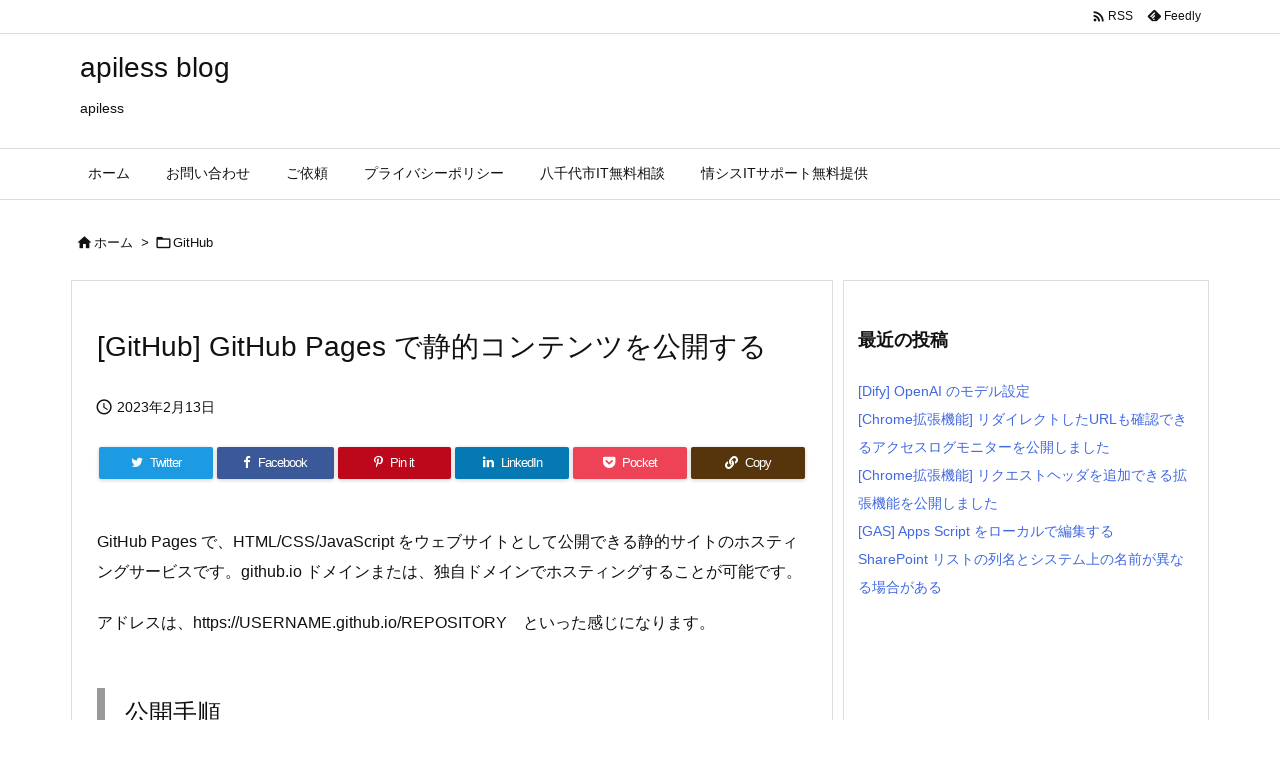

--- FILE ---
content_type: text/html; charset=UTF-8
request_url: https://blog.apiless.com/2023/02/13/github-pages/
body_size: 75069
content:
<!DOCTYPE html>
<html lang="ja" itemscope itemtype="https://schema.org/WebPage">
<head prefix="og: http://ogp.me/ns# article: http://ogp.me/ns/article# fb: http://ogp.me/ns/fb#">
<meta charset="UTF-8" />
<meta http-equiv="X-UA-Compatible" content="IE=edge" />
<meta http-equiv="Content-Security-Policy" content="upgrade-insecure-requests" />
<meta name="viewport" content="width=device-width, initial-scale=1, user-scalable=yes" />
<title>[GitHub] GitHub Pages で静的コンテンツを公開する</title>
<meta name='robots' content='max-image-preview:large' />
<link rel="alternate" title="oEmbed (JSON)" type="application/json+oembed" href="https://blog.apiless.com/wp-json/oembed/1.0/embed?url=https%3A%2F%2Fblog.apiless.com%2F2023%2F02%2F13%2Fgithub-pages%2F" />
<link rel="alternate" title="oEmbed (XML)" type="text/xml+oembed" href="https://blog.apiless.com/wp-json/oembed/1.0/embed?url=https%3A%2F%2Fblog.apiless.com%2F2023%2F02%2F13%2Fgithub-pages%2F&#038;format=xml" />
<link rel='preconnect' href='//fonts.googleapis.com' crossorigin />
<link rel="preload" as="style" type="text/css" href="https://blog.apiless.com/wp-content/themes/luxeritas/style.async.min.css?v=1711185050" />
<link rel="preload" as="font" type="font/woff2" href="https://blog.apiless.com/wp-content/themes/luxeritas/fonts/icomoon/fonts/icomoon.woff2" crossorigin />
<!-- Google Tag Manager -->
<script>(function(w,d,s,l,i){w[l]=w[l]||[];w[l].push({'gtm.start':
new Date().getTime(),event:'gtm.js'});var f=d.getElementsByTagName(s)[0],
j=d.createElement(s),dl=l!='dataLayer'?'&l='+l:'';j.async=true;j.src=
'https://www.googletagmanager.com/gtm.js?id='+i+dl;f.parentNode.insertBefore(j,f);
})(window,document,'script','dataLayer','GTM-N7S2RHL');</script>
<!-- End Google Tag Manager -->
<link rel="canonical" href="https://blog.apiless.com/2023/02/13/github-pages/" />
<link rel='shortlink' href='https://blog.apiless.com/?p=1081' />
<link rel="pingback" href="https://blog.apiless.com/xmlrpc.php" />
<link rel="author" href="https://blog.apiless.com/author/" />
<link rel="alternate" type="application/rss+xml" title="apiless blog RSS Feed" href="https://blog.apiless.com/feed/" />
<link rel="alternate" type="application/atom+xml" title="apiless blog Atom Feed" href="https://blog.apiless.com/feed/atom/" />
<link rel="icon" href="https://blog.apiless.com/wp-content/themes/luxech/images/favicon.ico" />
<link rel="apple-touch-icon-precomposed" href="https://blog.apiless.com/wp-content/themes/luxech/images/apple-touch-icon-precomposed.png" />
<link rel="apple-touch-icon" href="https://blog.apiless.com/wp-content/themes/luxech/images/apple-touch-icon-precomposed.png" />
<meta name="description" content="GitHub Pages で、HTML/CSS/JavaScript をウェブサイトとして公開できる静的サイトのホスティングサービスです。github.io ドメインまたは、独自ドメインでホスティン..." />
<meta name="theme-color" content="#4285f4">
<meta name="format-detection" content="telephone=no">
<meta name="referrer" content="no-referrer-when-downgrade" />
<meta property="og:type" content="article" />
<meta property="og:url" content="https://blog.apiless.com/2023/02/13/github-pages/" />
<meta property="og:title" content="[GitHub] GitHub Pages で静的コンテンツを公開する" />
<meta property="og:description" content="GitHub Pages で、HTML/CSS/JavaScript をウェブサイトとして公開できる静的サイトのホスティングサービスです。github.io ドメインまたは、独自..." />
<meta property="og:image" content="http://wp.apiless.com/wp-content/uploads/2023/02/github-pages-01-1024x587.png" />
<meta property="og:site_name" content="apiless blog" />
<meta property="og:locale" content="ja_JP" />
<meta property="article:section" content="GitHub" />
<meta property="article:published_time" content="2023-02-13T07:00:00Z" />
<meta property="article:modified_time" content="2023-02-11T20:02:38Z" />
<meta name="twitter:card" content="summary" />
<meta name="twitter:domain" content="blog.apiless.com" />
<style id='wp-img-auto-sizes-contain-inline-css'>
img:is([sizes=auto i],[sizes^="auto," i]){contain-intrinsic-size:3000px 1500px}
/*# sourceURL=wp-img-auto-sizes-contain-inline-css */</style>
<style id='wp-block-heading-inline-css' type='text/css'>
h1:where(.wp-block-heading).has-background,h2:where(.wp-block-heading).has-background,h3:where(.wp-block-heading).has-background,h4:where(.wp-block-heading).has-background,h5:where(.wp-block-heading).has-background,h6:where(.wp-block-heading).has-background{padding:1.25em 2.375em}h1.has-text-align-left[style*=writing-mode]:where([style*=vertical-lr]),h1.has-text-align-right[style*=writing-mode]:where([style*=vertical-rl]),h2.has-text-align-left[style*=writing-mode]:where([style*=vertical-lr]),h2.has-text-align-right[style*=writing-mode]:where([style*=vertical-rl]),h3.has-text-align-left[style*=writing-mode]:where([style*=vertical-lr]),h3.has-text-align-right[style*=writing-mode]:where([style*=vertical-rl]),h4.has-text-align-left[style*=writing-mode]:where([style*=vertical-lr]),h4.has-text-align-right[style*=writing-mode]:where([style*=vertical-rl]),h5.has-text-align-left[style*=writing-mode]:where([style*=vertical-lr]),h5.has-text-align-right[style*=writing-mode]:where([style*=vertical-rl]),h6.has-text-align-left[style*=writing-mode]:where([style*=vertical-lr]),h6.has-text-align-right[style*=writing-mode]:where([style*=vertical-rl]){rotate:180deg}
/*# sourceURL=https://blog.apiless.com/wp-includes/blocks/heading/style.min.css */
</style>
<style id='wp-block-image-inline-css' type='text/css'>
.wp-block-image>a,.wp-block-image>figure>a{display:inline-block}.wp-block-image img{box-sizing:border-box;height:auto;max-width:100%;vertical-align:bottom}@media not (prefers-reduced-motion){.wp-block-image img.hide{visibility:hidden}.wp-block-image img.show{animation:show-content-image .4s}}.wp-block-image[style*=border-radius] img,.wp-block-image[style*=border-radius]>a{border-radius:inherit}.wp-block-image.has-custom-border img{box-sizing:border-box}.wp-block-image.aligncenter{text-align:center}.wp-block-image.alignfull>a,.wp-block-image.alignwide>a{width:100%}.wp-block-image.alignfull img,.wp-block-image.alignwide img{height:auto;width:100%}.wp-block-image .aligncenter,.wp-block-image .alignleft,.wp-block-image .alignright,.wp-block-image.aligncenter,.wp-block-image.alignleft,.wp-block-image.alignright{display:table}.wp-block-image .aligncenter>figcaption,.wp-block-image .alignleft>figcaption,.wp-block-image .alignright>figcaption,.wp-block-image.aligncenter>figcaption,.wp-block-image.alignleft>figcaption,.wp-block-image.alignright>figcaption{caption-side:bottom;display:table-caption}.wp-block-image .alignleft{float:left;margin:.5em 1em .5em 0}.wp-block-image .alignright{float:right;margin:.5em 0 .5em 1em}.wp-block-image .aligncenter{margin-left:auto;margin-right:auto}.wp-block-image :where(figcaption){margin-bottom:1em;margin-top:.5em}.wp-block-image.is-style-circle-mask img{border-radius:9999px}@supports ((-webkit-mask-image:none) or (mask-image:none)) or (-webkit-mask-image:none){.wp-block-image.is-style-circle-mask img{border-radius:0;-webkit-mask-image:url('data:image/svg+xml;utf8,<svg viewBox="0 0 100 100" xmlns="http://www.w3.org/2000/svg"><circle cx="50" cy="50" r="50"/></svg>');mask-image:url('data:image/svg+xml;utf8,<svg viewBox="0 0 100 100" xmlns="http://www.w3.org/2000/svg"><circle cx="50" cy="50" r="50"/></svg>');mask-mode:alpha;-webkit-mask-position:center;mask-position:center;-webkit-mask-repeat:no-repeat;mask-repeat:no-repeat;-webkit-mask-size:contain;mask-size:contain}}:root :where(.wp-block-image.is-style-rounded img,.wp-block-image .is-style-rounded img){border-radius:9999px}.wp-block-image figure{margin:0}.wp-lightbox-container{display:flex;flex-direction:column;position:relative}.wp-lightbox-container img{cursor:zoom-in}.wp-lightbox-container img:hover+button{opacity:1}.wp-lightbox-container button{align-items:center;backdrop-filter:blur(16px) saturate(180%);background-color:#5a5a5a40;border:none;border-radius:4px;cursor:zoom-in;display:flex;height:20px;justify-content:center;opacity:0;padding:0;position:absolute;right:16px;text-align:center;top:16px;width:20px;z-index:100}@media not (prefers-reduced-motion){.wp-lightbox-container button{transition:opacity .2s ease}}.wp-lightbox-container button:focus-visible{outline:3px auto #5a5a5a40;outline:3px auto -webkit-focus-ring-color;outline-offset:3px}.wp-lightbox-container button:hover{cursor:pointer;opacity:1}.wp-lightbox-container button:focus{opacity:1}.wp-lightbox-container button:focus,.wp-lightbox-container button:hover,.wp-lightbox-container button:not(:hover):not(:active):not(.has-background){background-color:#5a5a5a40;border:none}.wp-lightbox-overlay{box-sizing:border-box;cursor:zoom-out;height:100vh;left:0;overflow:hidden;position:fixed;top:0;visibility:hidden;width:100%;z-index:100000}.wp-lightbox-overlay .close-button{align-items:center;cursor:pointer;display:flex;justify-content:center;min-height:40px;min-width:40px;padding:0;position:absolute;right:calc(env(safe-area-inset-right) + 16px);top:calc(env(safe-area-inset-top) + 16px);z-index:5000000}.wp-lightbox-overlay .close-button:focus,.wp-lightbox-overlay .close-button:hover,.wp-lightbox-overlay .close-button:not(:hover):not(:active):not(.has-background){background:none;border:none}.wp-lightbox-overlay .lightbox-image-container{height:var(--wp--lightbox-container-height);left:50%;overflow:hidden;position:absolute;top:50%;transform:translate(-50%,-50%);transform-origin:top left;width:var(--wp--lightbox-container-width);z-index:9999999999}.wp-lightbox-overlay .wp-block-image{align-items:center;box-sizing:border-box;display:flex;height:100%;justify-content:center;margin:0;position:relative;transform-origin:0 0;width:100%;z-index:3000000}.wp-lightbox-overlay .wp-block-image img{height:var(--wp--lightbox-image-height);min-height:var(--wp--lightbox-image-height);min-width:var(--wp--lightbox-image-width);width:var(--wp--lightbox-image-width)}.wp-lightbox-overlay .wp-block-image figcaption{display:none}.wp-lightbox-overlay button{background:none;border:none}.wp-lightbox-overlay .scrim{background-color:#fff;height:100%;opacity:.9;position:absolute;width:100%;z-index:2000000}.wp-lightbox-overlay.active{visibility:visible}@media not (prefers-reduced-motion){.wp-lightbox-overlay.active{animation:turn-on-visibility .25s both}.wp-lightbox-overlay.active img{animation:turn-on-visibility .35s both}.wp-lightbox-overlay.show-closing-animation:not(.active){animation:turn-off-visibility .35s both}.wp-lightbox-overlay.show-closing-animation:not(.active) img{animation:turn-off-visibility .25s both}.wp-lightbox-overlay.zoom.active{animation:none;opacity:1;visibility:visible}.wp-lightbox-overlay.zoom.active .lightbox-image-container{animation:lightbox-zoom-in .4s}.wp-lightbox-overlay.zoom.active .lightbox-image-container img{animation:none}.wp-lightbox-overlay.zoom.active .scrim{animation:turn-on-visibility .4s forwards}.wp-lightbox-overlay.zoom.show-closing-animation:not(.active){animation:none}.wp-lightbox-overlay.zoom.show-closing-animation:not(.active) .lightbox-image-container{animation:lightbox-zoom-out .4s}.wp-lightbox-overlay.zoom.show-closing-animation:not(.active) .lightbox-image-container img{animation:none}.wp-lightbox-overlay.zoom.show-closing-animation:not(.active) .scrim{animation:turn-off-visibility .4s forwards}}@keyframes show-content-image{0%{visibility:hidden}99%{visibility:hidden}to{visibility:visible}}@keyframes turn-on-visibility{0%{opacity:0}to{opacity:1}}@keyframes turn-off-visibility{0%{opacity:1;visibility:visible}99%{opacity:0;visibility:visible}to{opacity:0;visibility:hidden}}@keyframes lightbox-zoom-in{0%{transform:translate(calc((-100vw + var(--wp--lightbox-scrollbar-width))/2 + var(--wp--lightbox-initial-left-position)),calc(-50vh + var(--wp--lightbox-initial-top-position))) scale(var(--wp--lightbox-scale))}to{transform:translate(-50%,-50%) scale(1)}}@keyframes lightbox-zoom-out{0%{transform:translate(-50%,-50%) scale(1);visibility:visible}99%{visibility:visible}to{transform:translate(calc((-100vw + var(--wp--lightbox-scrollbar-width))/2 + var(--wp--lightbox-initial-left-position)),calc(-50vh + var(--wp--lightbox-initial-top-position))) scale(var(--wp--lightbox-scale));visibility:hidden}}
/*# sourceURL=https://blog.apiless.com/wp-includes/blocks/image/style.min.css */
</style>
<style id='wp-block-paragraph-inline-css' type='text/css'>
.is-small-text{font-size:.875em}.is-regular-text{font-size:1em}.is-large-text{font-size:2.25em}.is-larger-text{font-size:3em}.has-drop-cap:not(:focus):first-letter{float:left;font-size:8.4em;font-style:normal;font-weight:100;line-height:.68;margin:.05em .1em 0 0;text-transform:uppercase}body.rtl .has-drop-cap:not(:focus):first-letter{float:none;margin-left:.1em}p.has-drop-cap.has-background{overflow:hidden}:root :where(p.has-background){padding:1.25em 2.375em}:where(p.has-text-color:not(.has-link-color)) a{color:inherit}p.has-text-align-left[style*="writing-mode:vertical-lr"],p.has-text-align-right[style*="writing-mode:vertical-rl"]{rotate:180deg}
/*# sourceURL=https://blog.apiless.com/wp-includes/blocks/paragraph/style.min.css */
</style>
<style id='global-styles-inline-css' type='text/css'>
:root{--wp--preset--aspect-ratio--square: 1;--wp--preset--aspect-ratio--4-3: 4/3;--wp--preset--aspect-ratio--3-4: 3/4;--wp--preset--aspect-ratio--3-2: 3/2;--wp--preset--aspect-ratio--2-3: 2/3;--wp--preset--aspect-ratio--16-9: 16/9;--wp--preset--aspect-ratio--9-16: 9/16;--wp--preset--color--black: #000000;--wp--preset--color--cyan-bluish-gray: #abb8c3;--wp--preset--color--white: #ffffff;--wp--preset--color--pale-pink: #f78da7;--wp--preset--color--vivid-red: #cf2e2e;--wp--preset--color--luminous-vivid-orange: #ff6900;--wp--preset--color--luminous-vivid-amber: #fcb900;--wp--preset--color--light-green-cyan: #7bdcb5;--wp--preset--color--vivid-green-cyan: #00d084;--wp--preset--color--pale-cyan-blue: #8ed1fc;--wp--preset--color--vivid-cyan-blue: #0693e3;--wp--preset--color--vivid-purple: #9b51e0;--wp--preset--gradient--vivid-cyan-blue-to-vivid-purple: linear-gradient(135deg,rgb(6,147,227) 0%,rgb(155,81,224) 100%);--wp--preset--gradient--light-green-cyan-to-vivid-green-cyan: linear-gradient(135deg,rgb(122,220,180) 0%,rgb(0,208,130) 100%);--wp--preset--gradient--luminous-vivid-amber-to-luminous-vivid-orange: linear-gradient(135deg,rgb(252,185,0) 0%,rgb(255,105,0) 100%);--wp--preset--gradient--luminous-vivid-orange-to-vivid-red: linear-gradient(135deg,rgb(255,105,0) 0%,rgb(207,46,46) 100%);--wp--preset--gradient--very-light-gray-to-cyan-bluish-gray: linear-gradient(135deg,rgb(238,238,238) 0%,rgb(169,184,195) 100%);--wp--preset--gradient--cool-to-warm-spectrum: linear-gradient(135deg,rgb(74,234,220) 0%,rgb(151,120,209) 20%,rgb(207,42,186) 40%,rgb(238,44,130) 60%,rgb(251,105,98) 80%,rgb(254,248,76) 100%);--wp--preset--gradient--blush-light-purple: linear-gradient(135deg,rgb(255,206,236) 0%,rgb(152,150,240) 100%);--wp--preset--gradient--blush-bordeaux: linear-gradient(135deg,rgb(254,205,165) 0%,rgb(254,45,45) 50%,rgb(107,0,62) 100%);--wp--preset--gradient--luminous-dusk: linear-gradient(135deg,rgb(255,203,112) 0%,rgb(199,81,192) 50%,rgb(65,88,208) 100%);--wp--preset--gradient--pale-ocean: linear-gradient(135deg,rgb(255,245,203) 0%,rgb(182,227,212) 50%,rgb(51,167,181) 100%);--wp--preset--gradient--electric-grass: linear-gradient(135deg,rgb(202,248,128) 0%,rgb(113,206,126) 100%);--wp--preset--gradient--midnight: linear-gradient(135deg,rgb(2,3,129) 0%,rgb(40,116,252) 100%);--wp--preset--font-size--small: 13px;--wp--preset--font-size--medium: 20px;--wp--preset--font-size--large: 36px;--wp--preset--font-size--x-large: 42px;--wp--preset--spacing--20: 0.44rem;--wp--preset--spacing--30: 0.67rem;--wp--preset--spacing--40: 1rem;--wp--preset--spacing--50: 1.5rem;--wp--preset--spacing--60: 2.25rem;--wp--preset--spacing--70: 3.38rem;--wp--preset--spacing--80: 5.06rem;--wp--preset--shadow--natural: 6px 6px 9px rgba(0, 0, 0, 0.2);--wp--preset--shadow--deep: 12px 12px 50px rgba(0, 0, 0, 0.4);--wp--preset--shadow--sharp: 6px 6px 0px rgba(0, 0, 0, 0.2);--wp--preset--shadow--outlined: 6px 6px 0px -3px rgb(255, 255, 255), 6px 6px rgb(0, 0, 0);--wp--preset--shadow--crisp: 6px 6px 0px rgb(0, 0, 0);}:where(.is-layout-flex){gap: 0.5em;}:where(.is-layout-grid){gap: 0.5em;}body .is-layout-flex{display: flex;}.is-layout-flex{flex-wrap: wrap;align-items: center;}.is-layout-flex > :is(*, div){margin: 0;}body .is-layout-grid{display: grid;}.is-layout-grid > :is(*, div){margin: 0;}:where(.wp-block-columns.is-layout-flex){gap: 2em;}:where(.wp-block-columns.is-layout-grid){gap: 2em;}:where(.wp-block-post-template.is-layout-flex){gap: 1.25em;}:where(.wp-block-post-template.is-layout-grid){gap: 1.25em;}.has-black-color{color: var(--wp--preset--color--black) !important;}.has-cyan-bluish-gray-color{color: var(--wp--preset--color--cyan-bluish-gray) !important;}.has-white-color{color: var(--wp--preset--color--white) !important;}.has-pale-pink-color{color: var(--wp--preset--color--pale-pink) !important;}.has-vivid-red-color{color: var(--wp--preset--color--vivid-red) !important;}.has-luminous-vivid-orange-color{color: var(--wp--preset--color--luminous-vivid-orange) !important;}.has-luminous-vivid-amber-color{color: var(--wp--preset--color--luminous-vivid-amber) !important;}.has-light-green-cyan-color{color: var(--wp--preset--color--light-green-cyan) !important;}.has-vivid-green-cyan-color{color: var(--wp--preset--color--vivid-green-cyan) !important;}.has-pale-cyan-blue-color{color: var(--wp--preset--color--pale-cyan-blue) !important;}.has-vivid-cyan-blue-color{color: var(--wp--preset--color--vivid-cyan-blue) !important;}.has-vivid-purple-color{color: var(--wp--preset--color--vivid-purple) !important;}.has-black-background-color{background-color: var(--wp--preset--color--black) !important;}.has-cyan-bluish-gray-background-color{background-color: var(--wp--preset--color--cyan-bluish-gray) !important;}.has-white-background-color{background-color: var(--wp--preset--color--white) !important;}.has-pale-pink-background-color{background-color: var(--wp--preset--color--pale-pink) !important;}.has-vivid-red-background-color{background-color: var(--wp--preset--color--vivid-red) !important;}.has-luminous-vivid-orange-background-color{background-color: var(--wp--preset--color--luminous-vivid-orange) !important;}.has-luminous-vivid-amber-background-color{background-color: var(--wp--preset--color--luminous-vivid-amber) !important;}.has-light-green-cyan-background-color{background-color: var(--wp--preset--color--light-green-cyan) !important;}.has-vivid-green-cyan-background-color{background-color: var(--wp--preset--color--vivid-green-cyan) !important;}.has-pale-cyan-blue-background-color{background-color: var(--wp--preset--color--pale-cyan-blue) !important;}.has-vivid-cyan-blue-background-color{background-color: var(--wp--preset--color--vivid-cyan-blue) !important;}.has-vivid-purple-background-color{background-color: var(--wp--preset--color--vivid-purple) !important;}.has-black-border-color{border-color: var(--wp--preset--color--black) !important;}.has-cyan-bluish-gray-border-color{border-color: var(--wp--preset--color--cyan-bluish-gray) !important;}.has-white-border-color{border-color: var(--wp--preset--color--white) !important;}.has-pale-pink-border-color{border-color: var(--wp--preset--color--pale-pink) !important;}.has-vivid-red-border-color{border-color: var(--wp--preset--color--vivid-red) !important;}.has-luminous-vivid-orange-border-color{border-color: var(--wp--preset--color--luminous-vivid-orange) !important;}.has-luminous-vivid-amber-border-color{border-color: var(--wp--preset--color--luminous-vivid-amber) !important;}.has-light-green-cyan-border-color{border-color: var(--wp--preset--color--light-green-cyan) !important;}.has-vivid-green-cyan-border-color{border-color: var(--wp--preset--color--vivid-green-cyan) !important;}.has-pale-cyan-blue-border-color{border-color: var(--wp--preset--color--pale-cyan-blue) !important;}.has-vivid-cyan-blue-border-color{border-color: var(--wp--preset--color--vivid-cyan-blue) !important;}.has-vivid-purple-border-color{border-color: var(--wp--preset--color--vivid-purple) !important;}.has-vivid-cyan-blue-to-vivid-purple-gradient-background{background: var(--wp--preset--gradient--vivid-cyan-blue-to-vivid-purple) !important;}.has-light-green-cyan-to-vivid-green-cyan-gradient-background{background: var(--wp--preset--gradient--light-green-cyan-to-vivid-green-cyan) !important;}.has-luminous-vivid-amber-to-luminous-vivid-orange-gradient-background{background: var(--wp--preset--gradient--luminous-vivid-amber-to-luminous-vivid-orange) !important;}.has-luminous-vivid-orange-to-vivid-red-gradient-background{background: var(--wp--preset--gradient--luminous-vivid-orange-to-vivid-red) !important;}.has-very-light-gray-to-cyan-bluish-gray-gradient-background{background: var(--wp--preset--gradient--very-light-gray-to-cyan-bluish-gray) !important;}.has-cool-to-warm-spectrum-gradient-background{background: var(--wp--preset--gradient--cool-to-warm-spectrum) !important;}.has-blush-light-purple-gradient-background{background: var(--wp--preset--gradient--blush-light-purple) !important;}.has-blush-bordeaux-gradient-background{background: var(--wp--preset--gradient--blush-bordeaux) !important;}.has-luminous-dusk-gradient-background{background: var(--wp--preset--gradient--luminous-dusk) !important;}.has-pale-ocean-gradient-background{background: var(--wp--preset--gradient--pale-ocean) !important;}.has-electric-grass-gradient-background{background: var(--wp--preset--gradient--electric-grass) !important;}.has-midnight-gradient-background{background: var(--wp--preset--gradient--midnight) !important;}.has-small-font-size{font-size: var(--wp--preset--font-size--small) !important;}.has-medium-font-size{font-size: var(--wp--preset--font-size--medium) !important;}.has-large-font-size{font-size: var(--wp--preset--font-size--large) !important;}.has-x-large-font-size{font-size: var(--wp--preset--font-size--x-large) !important;}
/*# sourceURL=global-styles-inline-css */
</style>

<style id='classic-theme-styles-inline-css'>
/*! This file is auto-generated */
.wp-block-button__link{color:#fff;background-color:#32373c;border-radius:9999px;box-shadow:none;text-decoration:none;padding:calc(.667em + 2px) calc(1.333em + 2px);font-size:1.125em}.wp-block-file__button{background:#32373c;color:#fff;text-decoration:none}
/*# sourceURL=/wp-includes/css/classic-themes.min.css */</style>
<link rel="stylesheet" id="contact-form-7-css" href="//blog.apiless.com/wp-content/plugins/contact-form-7/includes/css/styles.css" media="all" />
<link rel="stylesheet" id="hcb-style-css" href="//blog.apiless.com/wp-content/plugins/highlighting-code-block/build/css/hcb.css" media="all" />
<style id='hcb-style-inline-css'>
:root{--hcb--fz--base: 14px}:root{--hcb--fz--mobile: 13px}:root{--hcb--ff:Menlo, Consolas, "Hiragino Kaku Gothic ProN", "Hiragino Sans", Meiryo, sans-serif;}
/*# sourceURL=hcb-style-inline-css */</style>
<link rel="stylesheet" id="hcb-coloring-css" href="//blog.apiless.com/wp-content/themes/luxech/prism.css" media="all" />
<link rel="stylesheet" id="luxech-css" href="//blog.apiless.com/wp-content/themes/luxech/style.min.css?v=1711185050" media="all" />
<noscript><link rel="stylesheet" id="nav-css" href="//blog.apiless.com/wp-content/themes/luxeritas/styles/nav.min.css?v=1687589810" media="all" /></noscript>
<noscript><link rel="stylesheet" id="async-css" href="//blog.apiless.com/wp-content/themes/luxeritas/style.async.min.css?v=1769754384" media="all" /></noscript>
<noscript><link rel="stylesheet" id="material-css" href="//fonts.googleapis.com/icon?family=Material+Icons%7CMaterial+Icons+Outlined&#038;display=swap" media="all" crossorigin="anonymous" /></noscript>
<script src="//blog.apiless.com/wp-content/themes/luxeritas/js/luxe.min.js?v=1711185050" id="luxe-js" async defer></script>
<script id="wp-sls-forms-js-js-extra">
/* <![CDATA[ */
var wp = {"is_user_logged_in":"","admin_email":"kidatti@gmail.com","blogname":"apiless blog","wp_sls_forms_endpoint":"https://usebasin.com/f/9045be1ab35f","wp_sls_forms_redirect":""};
//# sourceURL=wp-sls-forms-js-js-extra
/* ]]> */</script>
<script src="//blog.apiless.com/wp-content/plugins/wp-serverless-forms/assets/js/main.js" id="wp-sls-forms-js-js"></script>
<link rel="https://api.w.org/" href="https://blog.apiless.com/wp-json/" /><link rel="alternate" title="JSON" type="application/json" href="https://blog.apiless.com/wp-json/wp/v2/posts/1081" /><style> img.wp-smiley,img.emoji{display:inline !important;border:none !important;box-shadow:none !important;height:1em !important;width:1em !important;margin:0 0.07em !important;vertical-align:-0.1em !important;background:none !important;padding:0 !important;}</style>
</head>
<body class="wp-singular post-template-default single single-post postid-1081 single-format-standard wp-embed-responsive wp-theme-luxeritas wp-child-theme-luxech">
<!-- Google Tag Manager (noscript) -->
<noscript><iframe src="https://www.googletagmanager.com/ns.html?id=GTM-N7S2RHL"
height="0" width="0" style="display:none;visibility:hidden"></iframe></noscript>
<!-- End Google Tag Manager (noscript) -->
<header id="header" itemscope itemtype="https://schema.org/WPHeader">
<div id="head-in">
<div class="head-cover">
<div class="info" itemscope itemtype="https://schema.org/Website">
<p id="sitename"><a href="https://blog.apiless.com/" itemprop="url"><span itemprop="name about">apiless blog</span></a></p>
<p class="desc" itemprop="alternativeHeadline">apiless</p>
</div><!--/.info-->
</div><!--/.head-cover-->
</div><!--/#head-in-->
<nav itemscope itemtype="https://schema.org/SiteNavigationElement">
<div id="nav">
<div id="gnavi">
<div class="gc gnavi-container"><ul class="menu gu"><li class="gl" ><a href="https://blog.apiless.com/"><span class="gim gnavi-item">ホーム</span></a></li><li id="menu-item-111" class="page_item page-item-111 gl"><a href="https://blog.apiless.com/contact/"><span class="gim gnavi-item">お問い合わせ</span></a></li><li id="menu-item-192" class="page_item page-item-192 gl"><a href="https://blog.apiless.com/request/"><span class="gim gnavi-item">ご依頼</span></a></li><li id="menu-item-64" class="page_item page-item-64 gl"><a href="https://blog.apiless.com/privacypolicy/"><span class="gim gnavi-item">プライバシーポリシー</span></a></li><li id="menu-item-1572" class="page_item page-item-1572 gl"><a href="https://blog.apiless.com/yachiyo-city/"><span class="gim gnavi-item">八千代市IT無料相談</span></a></li><li id="menu-item-1537" class="page_item page-item-1537 gl"><a href="https://blog.apiless.com/page-1537/"><span class="gim gnavi-item">情シスITサポート無料提供</span></a></li></ul></div><div id="data-prev" data-prev="https://blog.apiless.com/2023/02/12/js-onkey/"></div>
<div id="data-next" data-next="https://blog.apiless.com/2023/02/14/js-stop-watch/"></div>
<ul class="mobile-nav">
<li class="mob-func"><span><i class="material-icons">&#xe5d2;</i></span></li>
<li class="mob-menu" title="メニュー"><i class="material-icons">&#xe5d2;</i><p>メニュー</p></li>
<li class="mob-side" title="サイドバー"><i class="material-icons">&#xea18;</i><p>サイドバー</p></li>
<li class="mob-prev" title=" 前へ "><i class="material-icons flip-h">&#xea50;</i><p> 前へ </p></li>
<li class="mob-next" title=" 次へ "><i class="material-icons">&#xea50;</i><p> 次へ </p></li>
<li class="mob-search" title="検索"><i class="material-icons">&#xe8b6;</i><p>検索</p></li>
</ul>
</div><!--/#gnavi-->
<div class="cboth"></div>
</div><!--/#nav-->
<div class="band">
<div id="head-band">
<div class="band-menu">
<div itemscope itemtype="https://schema.org/Person"><link itemprop="url" href="https://blog.apiless.com/"><meta itemprop="name" content="kidatti"/><ul><li><span class="snsf rss"><a href="https://blog.apiless.com/feed/" target="_blank" title="RSS" rel="nofollow noopener" itemprop="sameAs">&nbsp;<i class="material-icons">&#xe0e5;</i>&nbsp;<span class="fname">RSS</span>&nbsp;</a></span></li>
<li><span class="snsf feedly"><a href="//feedly.com/index.html#subscription/feed/https%3A%2F%2Fblog.apiless.com%2Ffeed%2F" target="_blank" title="Feedly" rel="nofollow noopener" itemprop="sameAs">&nbsp;<i class="ico-feedly"></i>&nbsp;<span class="fname">Feedly</span>&nbsp;</a></span></li>
</ul></div>
</div>
</div><!--/#head-band-->
</div><!--/.band-->
</nav>
</header>
<div class="container">
<div itemprop="breadcrumb">
<ol id="breadcrumb">
<li><i class="material-icons">&#xe88a;</i><a href="https://blog.apiless.com/">ホーム</a><i class="arrow">&gt;</i></li><li><i class="material-icons">&#xe2c8;</i><a href="https://blog.apiless.com/category/github/">GitHub</a></li></ol><!--/breadcrumb-->
</div>
<div id="primary" class="clearfix">
<main id="main">
<article>
<div id="core" class="grid">
<div itemprop="mainEntityOfPage" id="mainEntity" class="post post-1081 type-post status-publish format-standard hentry category-github tag-github">
<header id="article-header"><h1 class="entry-title" itemprop="headline name">[GitHub] GitHub Pages で静的コンテンツを公開する</h1></header><div class="clearfix"><p class="meta"><i class="material-icons">&#xe8b5;</i><span class="date published"><time class="entry-date updated" datetime="2023-02-13T07:00:00+09:00" itemprop="datePublished">2023年2月13日</time></span></p><aside>
<div id="sns-tops">
<div class="snsf-c">
<ul class="snsfb clearfix">
<!--twitter-->
<li class="twitter"><a href="//twitter.com/share?text=%5BGitHub%5D%20GitHub%20Pages%20%E3%81%A7%E9%9D%99%E7%9A%84%E3%82%B3%E3%83%B3%E3%83%86%E3%83%B3%E3%83%84%E3%82%92%E5%85%AC%E9%96%8B%E3%81%99%E3%82%8B&amp;url=https://blog.apiless.com/2023/02/13/github-pages/" title="Tweet" aria-label="Twitter" target="_blank" rel="nofollow noopener"><i class="ico-twitter"></i><span class="snsname">Twitter</span></a></li>
<!--facebook-->
<li class="facebook"><a href="//www.facebook.com/sharer/sharer.php?u=https://blog.apiless.com/2023/02/13/github-pages/&amp;t=%5BGitHub%5D%20GitHub%20Pages%20%E3%81%A7%E9%9D%99%E7%9A%84%E3%82%B3%E3%83%B3%E3%83%86%E3%83%B3%E3%83%84%E3%82%92%E5%85%AC%E9%96%8B%E3%81%99%E3%82%8B" title="Share on Facebook" aria-label="Facebook" target="_blank" rel="nofollow noopener"><i class="ico-facebook"></i><span class="snsname">Facebook</span></a></li>
<!--pinit-->
<li class="pinit"><a href="//www.pinterest.com/pin/create/button/?url=https://blog.apiless.com/2023/02/13/github-pages/&amp;description=%5BGitHub%5D%20GitHub%20Pages%20%E3%81%A7%E9%9D%99%E7%9A%84%E3%82%B3%E3%83%B3%E3%83%86%E3%83%B3%E3%83%84%E3%82%92%E5%85%AC%E9%96%8B%E3%81%99%E3%82%8B" data-pin-do="buttonBookmark" data-pin-custom="true" title="Pinterest" aria-label="Pinterest" target="_blank" rel="nofollow noopener"><i class="ico-pinterest-p"></i><span class="snsname">Pin it</span></a></li>
<!--linkedin-->
<li class="linkedin"><a href="//www.linkedin.com/shareArticle?mini=true&amp;url=https://blog.apiless.com/2023/02/13/github-pages/&amp;title=%5BGitHub%5D%20GitHub%20Pages%20%E3%81%A7%E9%9D%99%E7%9A%84%E3%82%B3%E3%83%B3%E3%83%86%E3%83%B3%E3%83%84%E3%82%92%E5%85%AC%E9%96%8B%E3%81%99%E3%82%8B&amp;summary=GitHub%20Pages%20%E3%81%A7%E3%80%81HTML%2FCSS%2FJavaScript%20%E3%82%92%E3%82%A6%E3%82%A7%E3%83%96%E3%82%B5%E3%82%A4%E3%83%88%E3%81%A8%E3%81%97%E3%81%A6%E5%85%AC%E9%96%8B%E3%81%A7%E3%81%8D%E3%82%8B%E9%9D%99%E7%9A%84%E3%82%B5%E3%82%A4%E3%83%88%E3%81%AE%E3%83%9B%E3%82%B9%E3%83%86%E3%82%A3%E3%83%B3%E3%82%B0%E3%82%B5%E3%83%BC%E3%83%93%E3%82%B9%E3%81%A7%E3%81%99%E3%80%82github.io%20%E3%83%89%E3%83%A1%E3%82%A4%E3%83%B3%E3%81%BE%E3%81%9F%E3%81%AF%E3%80%81%E7%8B%AC%E8%87%AA%E3%83%89%E3%83%A1%E3%82%A4%E3%83%B3%E3%81%A7%E3%83%9B%E3%82%B9%E3%83%86%E3%82%A3%E3%83%B3..." title="Share on LinkedIn" aria-label="LinkedIn" target="_blank" rel="nofollow noopener"><i class="ico-linkedin"></i><span class="snsname">LinkedIn</span></a></li>
<!--pocket-->
<li class="pocket"><a href="//getpocket.com/edit?url=https://blog.apiless.com/2023/02/13/github-pages/" title="Pocket: Read it Later" aria-label="Pocket" target="_blank" rel="nofollow noopener"><i class="ico-get-pocket"></i><span class="snsname">Pocket</span></a></li>
<!--copy-->
<li id="cp-button-tops" class="cp-button"><button title="Copy" aria-label="Copy" onclick="luxeUrlCopy('tops');return false;"><i class="ico-link"></i><span class="cpname">Copy</span></button></li>
</ul>
<div id="cp-page-tops" class="clearfix" data-incomplete="f,t,h,p" data-luxe-permalink="https://blog.apiless.com/2023/02/13/github-pages/"></div>
</div>
</div>
</aside>
<p>GitHub Pages で、HTML/CSS/JavaScript をウェブサイトとして公開できる静的サイトのホスティングサービスです。github.io ドメインまたは、独自ドメインでホスティングすることが可能です。</p>
<p>アドレスは、https://USERNAME.github.io/REPOSITORY　といった感じになります。</p>
<h2 class="wp-block-heading">公開手順</h2>
<p>公開したいレポジトリを開きます。<br>上段のメニューからSettingをクリックします。<br>左側のメニューからPagesをクリックします。<br>公開したいブランチを選択し、必要に応じてパスも選択します。</p>
<figure class="wp-block-image size-large"><img fetchpriority="high" decoding="async" width="1024" height="587" src="http://wp.apiless.com/wp-content/uploads/2023/02/github-pages-01-1024x587.png" alt="" class="wp-image-1082" srcset="https://apiless-blog-files.s3.ap-northeast-1.amazonaws.com/2023/02/github-pages-01-1024x587.png 1024w, https://apiless-blog-files.s3.ap-northeast-1.amazonaws.com/2023/02/github-pages-01-300x172.png 300w, https://apiless-blog-files.s3.ap-northeast-1.amazonaws.com/2023/02/github-pages-01-768x441.png 768w, https://apiless-blog-files.s3.ap-northeast-1.amazonaws.com/2023/02/github-pages-01-1536x881.png 1536w, https://apiless-blog-files.s3.ap-northeast-1.amazonaws.com/2023/02/github-pages-01.png 1994w" sizes="(max-width: 1024px) 100vw, 1024px" /></figure>
<div id="thk_ps_widget-5" class="widget posts-under-1 thk_ps_widget"><div class="ps-wrap"><div class="ps-widget"><script async src="//pagead2.googlesyndication.com/pagead/js/adsbygoogle.js"></script>
<!-- apiless-1 -->
<ins class="adsbygoogle"
     style="display:block"
     data-ad-client="ca-pub-5419220676251228"
     data-ad-slot="4772429231"
     data-ad-format="auto"
     data-full-width-responsive="true"></ins>
<script>
(adsbygoogle = window.adsbygoogle || []).push({});
</script></div></div></div></div>
<div class="meta-box">
<p class="meta meta-u"><span class="category items" itemprop="keywords"><span class="first-item"><i class="material-icons">&#xe2c7;</i><a href="https://blog.apiless.com/category/github/">GitHub</a></span></span><span class="tags items" itemprop="keywords"><span class="first-item"><i class="material-icons">&#xf05b;</i><a href="https://blog.apiless.com/tag/github/">GitHub</a></span></span></p><p class="vcard author"><i class="material-icons">&#xe3c9;</i>Posted by <span class="fn" itemprop="editor author creator copyrightHolder"><a href="https://blog.apiless.com/author/kidatti/">kidatti</a></span></p>
</div><!--/.meta-box-->
<hr class="pbhr" /></div><!--/.post-->
<aside>
<div class="sns-msg" ><h2>よろしければシェアお願いします</h2></div>
<aside>
<div id="sns-bottoms">
<div class="snsf-c">
<ul class="snsfb clearfix">
<!--twitter-->
<li class="twitter"><a href="//twitter.com/share?text=%5BGitHub%5D%20GitHub%20Pages%20%E3%81%A7%E9%9D%99%E7%9A%84%E3%82%B3%E3%83%B3%E3%83%86%E3%83%B3%E3%83%84%E3%82%92%E5%85%AC%E9%96%8B%E3%81%99%E3%82%8B&amp;url=https://blog.apiless.com/2023/02/13/github-pages/" title="Tweet" aria-label="Twitter" target="_blank" rel="nofollow noopener"><i class="ico-twitter"></i><span class="snsname">Twitter</span></a></li>
<!--facebook-->
<li class="facebook"><a href="//www.facebook.com/sharer/sharer.php?u=https://blog.apiless.com/2023/02/13/github-pages/&amp;t=%5BGitHub%5D%20GitHub%20Pages%20%E3%81%A7%E9%9D%99%E7%9A%84%E3%82%B3%E3%83%B3%E3%83%86%E3%83%B3%E3%83%84%E3%82%92%E5%85%AC%E9%96%8B%E3%81%99%E3%82%8B" title="Share on Facebook" aria-label="Facebook" target="_blank" rel="nofollow noopener"><i class="ico-facebook"></i><span class="snsname">Facebook</span></a></li>
<!--pinit-->
<li class="pinit"><a href="//www.pinterest.com/pin/create/button/?url=https://blog.apiless.com/2023/02/13/github-pages/&amp;description=%5BGitHub%5D%20GitHub%20Pages%20%E3%81%A7%E9%9D%99%E7%9A%84%E3%82%B3%E3%83%B3%E3%83%86%E3%83%B3%E3%83%84%E3%82%92%E5%85%AC%E9%96%8B%E3%81%99%E3%82%8B" data-pin-do="buttonBookmark" data-pin-custom="true" title="Pinterest" aria-label="Pinterest" target="_blank" rel="nofollow noopener"><i class="ico-pinterest-p"></i><span class="snsname">Pin it</span></a></li>
<!--linkedin-->
<li class="linkedin"><a href="//www.linkedin.com/shareArticle?mini=true&amp;url=https://blog.apiless.com/2023/02/13/github-pages/&amp;title=%5BGitHub%5D%20GitHub%20Pages%20%E3%81%A7%E9%9D%99%E7%9A%84%E3%82%B3%E3%83%B3%E3%83%86%E3%83%B3%E3%83%84%E3%82%92%E5%85%AC%E9%96%8B%E3%81%99%E3%82%8B&amp;summary=GitHub%20Pages%20%E3%81%A7%E3%80%81HTML%2FCSS%2FJavaScript%20%E3%82%92%E3%82%A6%E3%82%A7%E3%83%96%E3%82%B5%E3%82%A4%E3%83%88%E3%81%A8%E3%81%97%E3%81%A6%E5%85%AC%E9%96%8B%E3%81%A7%E3%81%8D%E3%82%8B%E9%9D%99%E7%9A%84%E3%82%B5%E3%82%A4%E3%83%88%E3%81%AE%E3%83%9B%E3%82%B9%E3%83%86%E3%82%A3%E3%83%B3%E3%82%B0%E3%82%B5%E3%83%BC%E3%83%93%E3%82%B9%E3%81%A7%E3%81%99%E3%80%82github.io%20%E3%83%89%E3%83%A1%E3%82%A4%E3%83%B3%E3%81%BE%E3%81%9F%E3%81%AF%E3%80%81%E7%8B%AC%E8%87%AA%E3%83%89%E3%83%A1%E3%82%A4%E3%83%B3%E3%81%A7%E3%83%9B%E3%82%B9%E3%83%86%E3%82%A3%E3%83%B3..." title="Share on LinkedIn" aria-label="LinkedIn" target="_blank" rel="nofollow noopener"><i class="ico-linkedin"></i><span class="snsname">LinkedIn</span></a></li>
<!--pocket-->
<li class="pocket"><a href="//getpocket.com/edit?url=https://blog.apiless.com/2023/02/13/github-pages/" title="Pocket: Read it Later" aria-label="Pocket" target="_blank" rel="nofollow noopener"><i class="ico-get-pocket"></i><span class="snsname">Pocket</span></a></li>
<!--copy-->
<li id="cp-button-bottoms" class="cp-button"><button title="Copy" aria-label="Copy" onclick="luxeUrlCopy('bottoms');return false;"><i class="ico-link"></i><span class="cpname">Copy</span></button></li>
</ul>
<div id="cp-page-bottoms" class="clearfix" data-incomplete="f,t,h,p" data-luxe-permalink="https://blog.apiless.com/2023/02/13/github-pages/"></div>
</div>
</div>
</aside></aside>
</div><!--/#core-->
<aside>
<div id="pnavi" class="grid">
<div class="next"><a href="https://blog.apiless.com/2023/02/14/js-stop-watch/" rel="next"><div class="no-img-next"><i class="material-icons">&#xf009;</i></div><div class="ntitle">[JS] JavaScript でストップウォッチを作る</div><div class="next-arrow"><i class="material-icons pull-right">&#xe5c8;</i><span>Next</span></div></a></div>
<div class="prev"><a href="https://blog.apiless.com/2023/02/12/js-onkey/" rel="prev"><div class="no-img-prev"><i class="material-icons rotate">&#xf009;</i></div><div class="ptitle">[JS] 押したキーを判断する（Shift, Ctrl, Alt対応）</div><div class="prev-arrow"><i class="material-icons pull-left">&#xe5c4;</i><span>Prev</span></div></a></div>
</div><!--/.pnavi-->
<div id="related-box" class="grid">
<h2 class="related"><i class="material-icons">&#xe8ef;</i>関連記事</h2>
<div id="related">
<div class="toc clearfix">
<figure class="term"><a href="https://blog.apiless.com/2023/01/25/github-upload-images/" aria-label="No Image"><img src="https://blog.apiless.com/wp-content/themes/luxeritas/images/no-img-100x100.png" alt="No Image" title="No Image" width="100" height="100" /></a></figure>
<div class="excerpt">
<h3><a href="https://blog.apiless.com/2023/01/25/github-upload-images/">GitHubへ画像をアップロードするときの注意点</a></h3>
<p>GitHub へ画像をアップロードした場合、プライベートリポジトリであってもアク ...</p>
</div>
</div>
<div class="toc clearfix">
<figure class="term"><a href="https://blog.apiless.com/2023/02/11/git-filemode/" aria-label="No Image"><img src="https://blog.apiless.com/wp-content/themes/luxeritas/images/no-img-100x100.png" alt="No Image" title="No Image" width="100" height="100" /></a></figure>
<div class="excerpt">
<h3><a href="https://blog.apiless.com/2023/02/11/git-filemode/">[Git] パーミッションの差異を無視したい</a></h3>
<p>git diff すると、パーミッションの差異を検知している。でも、パーミッショ ...</p>
</div>
</div>
<div class="toc clearfix">
<figure class="term"><a href="https://blog.apiless.com/2023/02/18/github-2fa-password/" aria-label="No Image"><img src="https://blog.apiless.com/wp-content/themes/luxeritas/images/no-img-100x100.png" alt="No Image" title="No Image" width="100" height="100" /></a></figure>
<div class="excerpt">
<h3><a href="https://blog.apiless.com/2023/02/18/github-2fa-password/">[GitHub] 2要素認証でもgitコマンドを使えるようにする</a></h3>
<p>GitHub では2要素認証を利用した場合には、ワンタイムパスワードを利用するこ ...</p>
</div>
</div>
<div class="toc clearfix">
<figure class="term"><a href="https://blog.apiless.com/2023/02/19/github-conflict/" aria-label="No Image"><img src="https://blog.apiless.com/wp-content/themes/luxeritas/images/no-img-100x100.png" alt="No Image" title="No Image" width="100" height="100" /></a></figure>
<div class="excerpt">
<h3><a href="https://blog.apiless.com/2023/02/19/github-conflict/">[GitHub] マージするときにコンフリクトを解消する</a></h3>
<p>2つのブランチがあり、お互いに同じファイルを変更するとコンフリクトを起こしてマー ...</p>
</div>
</div>
<div class="toc clearfix">
<figure class="term"><a href="https://blog.apiless.com/2023/02/17/github-personal-access-token/" aria-label="No Image"><img src="https://blog.apiless.com/wp-content/themes/luxeritas/images/no-img-100x100.png" alt="No Image" title="No Image" width="100" height="100" /></a></figure>
<div class="excerpt">
<h3><a href="https://blog.apiless.com/2023/02/17/github-personal-access-token/">[GitHub] Personal access token を取得する</a></h3>
<p>GitHub へログインしたら右上のアイコンをクリック、Settings をクリ ...</p>
</div>
</div>
</div>
</div><!--/#related-box-->
</aside>
</article>
</main>
<div id="sidebar" itemscope="itemscope" itemtype="http://schema.org/WPSideBar">
<div id="side">
<aside>
<div id="side-fixed">
<div id="recent-posts-2" class="widget widget_recent_entries">
<h3 class="side-title">最近の投稿</h3>
<ul>
<li>
<a href="https://blog.apiless.com/2025/12/06/dify-model-openai/">[Dify] OpenAI のモデル設定</a></li>
<li>
<a href="https://blog.apiless.com/2025/09/25/access-log-monitor/">[Chrome拡張機能] リダイレクトしたURLも確認できるアクセスログモニターを公開しました</a></li>
<li>
<a href="https://blog.apiless.com/2025/09/25/header-modifier/">[Chrome拡張機能] リクエストヘッダを追加できる拡張機能を公開しました</a></li>
<li>
<a href="https://blog.apiless.com/2025/09/22/gas-clone/">[GAS] Apps Script をローカルで編集する</a></li>
<li>
<a href="https://blog.apiless.com/2025/06/30/sharepoint-list-name/">SharePoint リストの列名とシステム上の名前が異なる場合がある</a></li></ul></div><div id="thk_ps_widget-3" class="widget thk_ps_widget"><div class="ps-wrap"><div class="ps-widget"><script async src="//pagead2.googlesyndication.com/pagead/js/adsbygoogle.js"></script>
<!-- apiless-1 -->
<ins class="adsbygoogle"
     style="display:block"
     data-ad-client="ca-pub-5419220676251228"
     data-ad-slot="4772429231"
     data-ad-format="auto"
     data-full-width-responsive="true"></ins>
<script>(adsbygoogle = window.adsbygoogle || []).push({});</script></div></div></div><div id="tag_cloud-3" class="widget widget_tag_cloud"><h3 class="side-title">タグ</h3><div class="tagcloud"><a href="https://blog.apiless.com/tag/net/" class="tag-cloud-link tag-link-138 tag-link-position-1" style="font-size: 8pt;" aria-label=".NET (2個の項目)">.NET<span class="tag-link-count"> (2)</span></a>
<a href="https://blog.apiless.com/tag/amazonlinux2/" class="tag-cloud-link tag-link-47 tag-link-position-2" style="font-size: 15.827956989247pt;" aria-label="Amazon Linux 2 (9個の項目)">Amazon Linux 2<span class="tag-link-count"> (9)</span></a>
<a href="https://blog.apiless.com/tag/amazon-linux-2023/" class="tag-cloud-link tag-link-136 tag-link-position-3" style="font-size: 9.8064516129032pt;" aria-label="Amazon Linux 2023 (3個の項目)">Amazon Linux 2023<span class="tag-link-count"> (3)</span></a>
<a href="https://blog.apiless.com/tag/api/" class="tag-cloud-link tag-link-147 tag-link-position-4" style="font-size: 8pt;" aria-label="API (2個の項目)">API<span class="tag-link-count"> (2)</span></a>
<a href="https://blog.apiless.com/tag/api-gateway/" class="tag-cloud-link tag-link-67 tag-link-position-5" style="font-size: 9.8064516129032pt;" aria-label="API Gateway (3個の項目)">API Gateway<span class="tag-link-count"> (3)</span></a>
<a href="https://blog.apiless.com/tag/aws/" class="tag-cloud-link tag-link-44 tag-link-position-6" style="font-size: 22pt;" aria-label="AWS (25個の項目)">AWS<span class="tag-link-count"> (25)</span></a>
<a href="https://blog.apiless.com/tag/aws-cli/" class="tag-cloud-link tag-link-53 tag-link-position-7" style="font-size: 9.8064516129032pt;" aria-label="AWS CLI (3個の項目)">AWS CLI<span class="tag-link-count"> (3)</span></a>
<a href="https://blog.apiless.com/tag/aws-iam/" class="tag-cloud-link tag-link-54 tag-link-position-8" style="font-size: 14.322580645161pt;" aria-label="AWS IAM (7個の項目)">AWS IAM<span class="tag-link-count"> (7)</span></a>
<a href="https://blog.apiless.com/tag/aws-lambda/" class="tag-cloud-link tag-link-55 tag-link-position-9" style="font-size: 9.8064516129032pt;" aria-label="AWS Lambda (3個の項目)">AWS Lambda<span class="tag-link-count"> (3)</span></a>
<a href="https://blog.apiless.com/tag/chatgpt/" class="tag-cloud-link tag-link-97 tag-link-position-10" style="font-size: 13.569892473118pt;" aria-label="ChatGPT (6個の項目)">ChatGPT<span class="tag-link-count"> (6)</span></a>
<a href="https://blog.apiless.com/tag/chrome/" class="tag-cloud-link tag-link-144 tag-link-position-11" style="font-size: 8pt;" aria-label="Chrome (2個の項目)">Chrome<span class="tag-link-count"> (2)</span></a>
<a href="https://blog.apiless.com/tag/cloudformation/" class="tag-cloud-link tag-link-133 tag-link-position-12" style="font-size: 11.311827956989pt;" aria-label="CloudFormation (4個の項目)">CloudFormation<span class="tag-link-count"> (4)</span></a>
<a href="https://blog.apiless.com/tag/cloudfront/" class="tag-cloud-link tag-link-120 tag-link-position-13" style="font-size: 11.311827956989pt;" aria-label="CloudFront (4個の項目)">CloudFront<span class="tag-link-count"> (4)</span></a>
<a href="https://blog.apiless.com/tag/colaboratory/" class="tag-cloud-link tag-link-98 tag-link-position-14" style="font-size: 8pt;" aria-label="Colaboratory (2個の項目)">Colaboratory<span class="tag-link-count"> (2)</span></a>
<a href="https://blog.apiless.com/tag/docker/" class="tag-cloud-link tag-link-58 tag-link-position-15" style="font-size: 14.322580645161pt;" aria-label="Docker (7個の項目)">Docker<span class="tag-link-count"> (7)</span></a>
<a href="https://blog.apiless.com/tag/dynamodb/" class="tag-cloud-link tag-link-106 tag-link-position-16" style="font-size: 11.311827956989pt;" aria-label="DynamoDB (4個の項目)">DynamoDB<span class="tag-link-count"> (4)</span></a>
<a href="https://blog.apiless.com/tag/former2/" class="tag-cloud-link tag-link-128 tag-link-position-17" style="font-size: 9.8064516129032pt;" aria-label="former2 (3個の項目)">former2<span class="tag-link-count"> (3)</span></a>
<a href="https://blog.apiless.com/tag/gcp/" class="tag-cloud-link tag-link-88 tag-link-position-18" style="font-size: 8pt;" aria-label="GCP (2個の項目)">GCP<span class="tag-link-count"> (2)</span></a>
<a href="https://blog.apiless.com/tag/github/" class="tag-cloud-link tag-link-63 tag-link-position-19" style="font-size: 14.322580645161pt;" aria-label="GitHub (7個の項目)">GitHub<span class="tag-link-count"> (7)</span></a>
<a href="https://blog.apiless.com/tag/golang/" class="tag-cloud-link tag-link-95 tag-link-position-20" style="font-size: 13.569892473118pt;" aria-label="Golang (6個の項目)">Golang<span class="tag-link-count"> (6)</span></a>
<a href="https://blog.apiless.com/tag/google-api/" class="tag-cloud-link tag-link-85 tag-link-position-21" style="font-size: 9.8064516129032pt;" aria-label="Google API (3個の項目)">Google API<span class="tag-link-count"> (3)</span></a>
<a href="https://blog.apiless.com/tag/html/" class="tag-cloud-link tag-link-76 tag-link-position-22" style="font-size: 9.8064516129032pt;" aria-label="HTML (3個の項目)">HTML<span class="tag-link-count"> (3)</span></a>
<a href="https://blog.apiless.com/tag/javascript/" class="tag-cloud-link tag-link-12 tag-link-position-23" style="font-size: 19.741935483871pt;" aria-label="JavaScript (17個の項目)">JavaScript<span class="tag-link-count"> (17)</span></a>
<a href="https://blog.apiless.com/tag/lambda/" class="tag-cloud-link tag-link-81 tag-link-position-24" style="font-size: 9.8064516129032pt;" aria-label="Lambda (3個の項目)">Lambda<span class="tag-link-count"> (3)</span></a>
<a href="https://blog.apiless.com/tag/laravel/" class="tag-cloud-link tag-link-9 tag-link-position-25" style="font-size: 14.322580645161pt;" aria-label="Laravel (7個の項目)">Laravel<span class="tag-link-count"> (7)</span></a>
<a href="https://blog.apiless.com/tag/lightsail/" class="tag-cloud-link tag-link-30 tag-link-position-26" style="font-size: 8pt;" aria-label="Lightsail (2個の項目)">Lightsail<span class="tag-link-count"> (2)</span></a>
<a href="https://blog.apiless.com/tag/line/" class="tag-cloud-link tag-link-104 tag-link-position-27" style="font-size: 8pt;" aria-label="LINE (2個の項目)">LINE<span class="tag-link-count"> (2)</span></a>
<a href="https://blog.apiless.com/tag/mac/" class="tag-cloud-link tag-link-64 tag-link-position-28" style="font-size: 18.838709677419pt;" aria-label="Mac (15個の項目)">Mac<span class="tag-link-count"> (15)</span></a>
<a href="https://blog.apiless.com/tag/nginx/" class="tag-cloud-link tag-link-151 tag-link-position-29" style="font-size: 8pt;" aria-label="Nginx (2個の項目)">Nginx<span class="tag-link-count"> (2)</span></a>
<a href="https://blog.apiless.com/tag/node-js/" class="tag-cloud-link tag-link-82 tag-link-position-30" style="font-size: 15.827956989247pt;" aria-label="Node.js (9個の項目)">Node.js<span class="tag-link-count"> (9)</span></a>
<a href="https://blog.apiless.com/tag/oauth-2-0/" class="tag-cloud-link tag-link-86 tag-link-position-31" style="font-size: 8pt;" aria-label="OAuth 2.0 (2個の項目)">OAuth 2.0<span class="tag-link-count"> (2)</span></a>
<a href="https://blog.apiless.com/tag/php/" class="tag-cloud-link tag-link-75 tag-link-position-32" style="font-size: 18.838709677419pt;" aria-label="PHP (15個の項目)">PHP<span class="tag-link-count"> (15)</span></a>
<a href="https://blog.apiless.com/tag/power-apps/" class="tag-cloud-link tag-link-124 tag-link-position-33" style="font-size: 8pt;" aria-label="Power Apps (2個の項目)">Power Apps<span class="tag-link-count"> (2)</span></a>
<a href="https://blog.apiless.com/tag/power-automate/" class="tag-cloud-link tag-link-142 tag-link-position-34" style="font-size: 9.8064516129032pt;" aria-label="Power Automate (3個の項目)">Power Automate<span class="tag-link-count"> (3)</span></a>
<a href="https://blog.apiless.com/tag/python/" class="tag-cloud-link tag-link-91 tag-link-position-35" style="font-size: 11.311827956989pt;" aria-label="Python (4個の項目)">Python<span class="tag-link-count"> (4)</span></a>
<a href="https://blog.apiless.com/tag/react/" class="tag-cloud-link tag-link-118 tag-link-position-36" style="font-size: 8pt;" aria-label="React (2個の項目)">React<span class="tag-link-count"> (2)</span></a>
<a href="https://blog.apiless.com/tag/route53/" class="tag-cloud-link tag-link-60 tag-link-position-37" style="font-size: 9.8064516129032pt;" aria-label="Route53 (3個の項目)">Route53<span class="tag-link-count"> (3)</span></a>
<a href="https://blog.apiless.com/tag/s3/" class="tag-cloud-link tag-link-34 tag-link-position-38" style="font-size: 13.569892473118pt;" aria-label="S3 (6個の項目)">S3<span class="tag-link-count"> (6)</span></a>
<a href="https://blog.apiless.com/tag/sharepoint/" class="tag-cloud-link tag-link-176 tag-link-position-39" style="font-size: 9.8064516129032pt;" aria-label="SharePoint (3個の項目)">SharePoint<span class="tag-link-count"> (3)</span></a>
<a href="https://blog.apiless.com/tag/shell/" class="tag-cloud-link tag-link-73 tag-link-position-40" style="font-size: 15.075268817204pt;" aria-label="Shell (8個の項目)">Shell<span class="tag-link-count"> (8)</span></a>
<a href="https://blog.apiless.com/tag/shifter/" class="tag-cloud-link tag-link-4 tag-link-position-41" style="font-size: 8pt;" aria-label="Shifter (2個の項目)">Shifter<span class="tag-link-count"> (2)</span></a>
<a href="https://blog.apiless.com/tag/svelte/" class="tag-cloud-link tag-link-130 tag-link-position-42" style="font-size: 9.8064516129032pt;" aria-label="Svelte (3個の項目)">Svelte<span class="tag-link-count"> (3)</span></a>
<a href="https://blog.apiless.com/tag/vscode/" class="tag-cloud-link tag-link-116 tag-link-position-43" style="font-size: 9.8064516129032pt;" aria-label="VSCode (3個の項目)">VSCode<span class="tag-link-count"> (3)</span></a>
<a href="https://blog.apiless.com/tag/vscode-extension/" class="tag-cloud-link tag-link-115 tag-link-position-44" style="font-size: 8pt;" aria-label="VSCode Extension (2個の項目)">VSCode Extension<span class="tag-link-count"> (2)</span></a>
<a href="https://blog.apiless.com/tag/wordpress/" class="tag-cloud-link tag-link-5 tag-link-position-45" style="font-size: 8pt;" aria-label="WordPress (2個の項目)">WordPress<span class="tag-link-count"> (2)</span></a></div></div><div id="categories-2" class="widget widget_categories"><h3 class="side-title">カテゴリー</h3>
<ul>
<li class="cat-item cat-item-137"><a href="https://blog.apiless.com/category/net/">.NET</a></li>
<li class="cat-item cat-item-146"><a href="https://blog.apiless.com/category/api/">API</a></li>
<li class="cat-item cat-item-21"><a href="https://blog.apiless.com/category/aws/">AWS</a></li>
<li class="cat-item cat-item-157"><a href="https://blog.apiless.com/category/blazor/">Blazor</a></li>
<li class="cat-item cat-item-11"><a href="https://blog.apiless.com/category/books/">Books</a></li>
<li class="cat-item cat-item-108"><a href="https://blog.apiless.com/category/bootstrap5/">Bootstrap5</a></li>
<li class="cat-item cat-item-99"><a href="https://blog.apiless.com/category/chatgpt/">ChatGPT</a></li>
<li class="cat-item cat-item-145"><a href="https://blog.apiless.com/category/chrome/">Chrome</a></li>
<li class="cat-item cat-item-134"><a href="https://blog.apiless.com/category/colaboratory/">Colaboratory</a></li>
<li class="cat-item cat-item-126"><a href="https://blog.apiless.com/category/debian/">Debian</a></li>
<li class="cat-item cat-item-25"><a href="https://blog.apiless.com/category/develop/">Develop</a></li>
<li class="cat-item cat-item-181"><a href="https://blog.apiless.com/category/dify/">Dify</a></li>
<li class="cat-item cat-item-57"><a href="https://blog.apiless.com/category/docker/">Docker</a></li>
<li class="cat-item cat-item-105"><a href="https://blog.apiless.com/category/dynamodb/">DynamoDB</a></li>
<li class="cat-item cat-item-155"><a href="https://blog.apiless.com/category/excel/">Excel</a></li>
<li class="cat-item cat-item-177"><a href="https://blog.apiless.com/category/gas/">GAS</a></li>
<li class="cat-item cat-item-87"><a href="https://blog.apiless.com/category/gcp/">GCP</a></li>
<li class="cat-item cat-item-78"><a href="https://blog.apiless.com/category/git/">Git</a></li>
<li class="cat-item cat-item-36"><a href="https://blog.apiless.com/category/github/">GitHub</a></li>
<li class="cat-item cat-item-51"><a href="https://blog.apiless.com/category/golang/">Golang</a></li>
<li class="cat-item cat-item-17"><a href="https://blog.apiless.com/category/google/">Google</a></li>
<li class="cat-item cat-item-84"><a href="https://blog.apiless.com/category/google-api/">Google API</a></li>
<li class="cat-item cat-item-62"><a href="https://blog.apiless.com/category/html-css/">HTML/CSS</a></li>
<li class="cat-item cat-item-61"><a href="https://blog.apiless.com/category/javascript/">JavaScript</a></li>
<li class="cat-item cat-item-80"><a href="https://blog.apiless.com/category/lambda/">Lambda</a></li>
<li class="cat-item cat-item-7"><a href="https://blog.apiless.com/category/laravel/">Laravel</a></li>
<li class="cat-item cat-item-103"><a href="https://blog.apiless.com/category/line/">LINE</a></li>
<li class="cat-item cat-item-68"><a href="https://blog.apiless.com/category/linux/">Linux</a></li>
<li class="cat-item cat-item-19"><a href="https://blog.apiless.com/category/mac/">Mac</a></li>
<li class="cat-item cat-item-100"><a href="https://blog.apiless.com/category/microsoft/">Microsoft</a></li>
<li class="cat-item cat-item-121"><a href="https://blog.apiless.com/category/mysql/">MySQL</a></li>
<li class="cat-item cat-item-150"><a href="https://blog.apiless.com/category/nginx/">Nginx</a></li>
<li class="cat-item cat-item-161"><a href="https://blog.apiless.com/category/node-js/">Node.js</a></li>
<li class="cat-item cat-item-42"><a href="https://blog.apiless.com/category/notion/">Notion</a></li>
<li class="cat-item cat-item-101"><a href="https://blog.apiless.com/category/office/">Office</a></li>
<li class="cat-item cat-item-31"><a href="https://blog.apiless.com/category/php/">PHP</a></li>
<li class="cat-item cat-item-123"><a href="https://blog.apiless.com/category/power-apps/">Power Apps</a></li>
<li class="cat-item cat-item-143"><a href="https://blog.apiless.com/category/power-automate/">Power Automate</a></li>
<li class="cat-item cat-item-171"><a href="https://blog.apiless.com/category/powerplatform/">PowerPlatform</a></li>
<li class="cat-item cat-item-48"><a href="https://blog.apiless.com/category/python/">Python</a></li>
<li class="cat-item cat-item-40"><a href="https://blog.apiless.com/category/raspberry-pi/">Raspberry Pi</a></li>
<li class="cat-item cat-item-117"><a href="https://blog.apiless.com/category/react/">React</a></li>
<li class="cat-item cat-item-153"><a href="https://blog.apiless.com/category/sendgrid/">SendGrid</a></li>
<li class="cat-item cat-item-3"><a href="https://blog.apiless.com/category/service/">Service</a></li>
<li class="cat-item cat-item-46"><a href="https://blog.apiless.com/category/shell/">Shell</a></li>
<li class="cat-item cat-item-14"><a href="https://blog.apiless.com/category/shifter/">Shifter</a></li>
<li class="cat-item cat-item-28"><a href="https://blog.apiless.com/category/slack/">Slack</a></li>
<li class="cat-item cat-item-129"><a href="https://blog.apiless.com/category/svelte/">Svelte</a></li>
<li class="cat-item cat-item-173"><a href="https://blog.apiless.com/category/tableau/">Tableau</a></li>
<li class="cat-item cat-item-33"><a href="https://blog.apiless.com/category/terraform/">Terraform</a></li>
<li class="cat-item cat-item-109"><a href="https://blog.apiless.com/category/tool/">Tool</a></li>
<li class="cat-item cat-item-139"><a href="https://blog.apiless.com/category/typescript/">TypeScript</a></li>
<li class="cat-item cat-item-162"><a href="https://blog.apiless.com/category/vba/">VBA</a></li>
<li class="cat-item cat-item-114"><a href="https://blog.apiless.com/category/vscode/">VSCode</a></li>
<li class="cat-item cat-item-22"><a href="https://blog.apiless.com/category/windows/">Windows</a></li>
<li class="cat-item cat-item-16"><a href="https://blog.apiless.com/category/windows-server-2016/">Windows Server 2016</a></li>
<li class="cat-item cat-item-89"><a href="https://blog.apiless.com/category/windows10/">Windows10</a></li>
<li class="cat-item cat-item-50"><a href="https://blog.apiless.com/category/wordpress/">WordPress</a></li>
<li class="cat-item cat-item-166"><a href="https://blog.apiless.com/category/%e3%82%a8%e3%83%b3%e3%82%b8%e3%83%8b%e3%82%a2/">エンジニア</a></li>
<li class="cat-item cat-item-1"><a href="https://blog.apiless.com/category/%e3%82%ab%e3%83%86%e3%82%b4%e3%83%aa%e3%83%bc%e3%81%aa%e3%81%97/">カテゴリーなし</a></li>
<li class="cat-item cat-item-49"><a href="https://blog.apiless.com/category/%e3%82%b9%e3%82%af%e3%83%ac%e3%82%a4%e3%83%94%e3%83%b3%e3%82%b0/">スクレイピング</a></li>
<li class="cat-item cat-item-15"><a href="https://blog.apiless.com/category/software/">ソフトウェア</a></li>
<li class="cat-item cat-item-29"><a href="https://blog.apiless.com/category/business/">ビジネス</a></li>
<li class="cat-item cat-item-23"><a href="https://blog.apiless.com/category/programming/">プログラミング</a></li>
<li class="cat-item cat-item-141"><a href="https://blog.apiless.com/category/%e5%8c%bb%e7%99%82%e3%83%ac%e3%82%bb%e3%83%97%e3%83%88/">医療レセプト</a></li>
<li class="cat-item cat-item-164"><a href="https://blog.apiless.com/category/%e6%a0%bc%e5%ae%89%e3%83%ac%e3%83%b3%e3%82%bf%e3%83%ab%e3%82%b5%e3%83%bc%e3%83%90/">格安レンタルサーバ</a></li>
<li class="cat-item cat-item-167"><a href="https://blog.apiless.com/category/%e7%94%9f%e6%88%90ai/">生成AI</a></li>
<li class="cat-item cat-item-2"><a href="https://blog.apiless.com/category/%e7%a8%bc%e5%83%8d%e6%97%a5%e6%95%b0/">稼働日数</a></li></ul></div><div id="archives-2" class="widget widget_archive"><h3 class="side-title">アーカイブ</h3>
<ul>
<li><a href="https://blog.apiless.com/2025/12/">2025年12月</a></li>
<li><a href="https://blog.apiless.com/2025/09/">2025年9月</a></li>
<li><a href="https://blog.apiless.com/2025/06/">2025年6月</a></li>
<li><a href="https://blog.apiless.com/2025/05/">2025年5月</a></li>
<li><a href="https://blog.apiless.com/2025/04/">2025年4月</a></li>
<li><a href="https://blog.apiless.com/2025/03/">2025年3月</a></li>
<li><a href="https://blog.apiless.com/2025/02/">2025年2月</a></li>
<li><a href="https://blog.apiless.com/2025/01/">2025年1月</a></li>
<li><a href="https://blog.apiless.com/2024/12/">2024年12月</a></li>
<li><a href="https://blog.apiless.com/2024/10/">2024年10月</a></li>
<li><a href="https://blog.apiless.com/2024/07/">2024年7月</a></li>
<li><a href="https://blog.apiless.com/2024/06/">2024年6月</a></li>
<li><a href="https://blog.apiless.com/2024/05/">2024年5月</a></li>
<li><a href="https://blog.apiless.com/2024/04/">2024年4月</a></li>
<li><a href="https://blog.apiless.com/2024/03/">2024年3月</a></li>
<li><a href="https://blog.apiless.com/2024/02/">2024年2月</a></li>
<li><a href="https://blog.apiless.com/2024/01/">2024年1月</a></li>
<li><a href="https://blog.apiless.com/2023/12/">2023年12月</a></li>
<li><a href="https://blog.apiless.com/2023/11/">2023年11月</a></li>
<li><a href="https://blog.apiless.com/2023/10/">2023年10月</a></li>
<li><a href="https://blog.apiless.com/2023/09/">2023年9月</a></li>
<li><a href="https://blog.apiless.com/2023/07/">2023年7月</a></li>
<li><a href="https://blog.apiless.com/2023/06/">2023年6月</a></li>
<li><a href="https://blog.apiless.com/2023/05/">2023年5月</a></li>
<li><a href="https://blog.apiless.com/2023/04/">2023年4月</a></li>
<li><a href="https://blog.apiless.com/2023/03/">2023年3月</a></li>
<li><a href="https://blog.apiless.com/2023/02/">2023年2月</a></li>
<li><a href="https://blog.apiless.com/2023/01/">2023年1月</a></li>
<li><a href="https://blog.apiless.com/2022/12/">2022年12月</a></li>
<li><a href="https://blog.apiless.com/2022/11/">2022年11月</a></li>
<li><a href="https://blog.apiless.com/2022/08/">2022年8月</a></li>
<li><a href="https://blog.apiless.com/2021/06/">2021年6月</a></li>
<li><a href="https://blog.apiless.com/2021/05/">2021年5月</a></li>
<li><a href="https://blog.apiless.com/2020/12/">2020年12月</a></li>
<li><a href="https://blog.apiless.com/2020/04/">2020年4月</a></li>
<li><a href="https://blog.apiless.com/2020/03/">2020年3月</a></li>
<li><a href="https://blog.apiless.com/2019/12/">2019年12月</a></li>
<li><a href="https://blog.apiless.com/2019/11/">2019年11月</a></li>
<li><a href="https://blog.apiless.com/2019/10/">2019年10月</a></li>
<li><a href="https://blog.apiless.com/2019/09/">2019年9月</a></li>
<li><a href="https://blog.apiless.com/2019/08/">2019年8月</a></li>
<li><a href="https://blog.apiless.com/2019/07/">2019年7月</a></li>
<li><a href="https://blog.apiless.com/2019/06/">2019年6月</a></li>
<li><a href="https://blog.apiless.com/2019/05/">2019年5月</a></li>
<li><a href="https://blog.apiless.com/2019/02/">2019年2月</a></li>
<li><a href="https://blog.apiless.com/2019/01/">2019年1月</a></li>
<li><a href="https://blog.apiless.com/2018/12/">2018年12月</a></li>
<li><a href="https://blog.apiless.com/2017/11/">2017年11月</a></li>
<li><a href="https://blog.apiless.com/2016/10/">2016年10月</a></li></ul></div></div></aside></div><!--/#side--></div><!--/#sidebar-->
</div><!--/#primary-->
</div><!--/.container-->
<div id="footer" itemscope itemtype="https://schema.org/WPFooter">
<footer>
<div id="footer-nav">
<nav class="foot-nav"><ul class="menu clearfix"><li id="menu-item-113" class="menu-item menu-item-type-post_type menu-item-object-page menu-item-113"><a href="https://blog.apiless.com/contact/"><span>お問い合わせ</span></a></li>
<li id="menu-item-67" class="menu-item menu-item-type-post_type menu-item-object-page menu-item-67"><a href="https://blog.apiless.com/privacypolicy/"><span>プライバシーポリシー</span></a></li></ul></nav></div><!--/#footer-nav-->
<div id="copyright">
<p class="copy">Copyright &copy; <span itemprop="copyrightYear">2016</span>-2026 <span itemprop="copyrightHolder name">Apiless</span></p><p id="thk" class="copy"><!-- Erase Link to Luxeritas --></p></div><!--/#copy--></footer></div><!--/#footer-->
<div id="wp-footer">
<div id="mobile-buttons"><ul><li><a href="https://blog.apiless.com/" title="ホーム"><i class="material-icons">&#xe88a;</i><br /><span>ホーム</span></a></li><li class="mob-menu" title="メニュー"><i class="material-icons">&#xe5d2;</i><br /><span>メニュー</span></li><li id="page-top-m" title="上へ"><i class="material-icons">&#xe5d8;</i><br /><span>上へ</span></li></ul></div>
<div id="page-top"><i class="material-icons">&#xe5d8;</i><span class="ptop"> PAGE TOP</span></div>
<aside><div id="sform" itemscope itemtype="https://schema.org/WebSite"><meta itemprop="url" content="https://blog.apiless.com/" /><form itemprop="potentialAction" itemscope itemtype="https://schema.org/SearchAction" method="get" class="search-form" action="https://blog.apiless.com/"><meta itemprop="target" content="https://blog.apiless.com/?s={s}"/><div><input itemprop="query-input" type="search" class="search-field mobile-search" name="s" placeholder=" &#xf002; Search for ..." required /></div><input type="submit" class="search-submit" value="Search" /></form></div></aside><script async defer src="//assets.pinterest.com/js/pinit.js"></script>
<script type="speculationrules">
{"prefetch":[{"source":"document","where":{"and":[{"href_matches":"/*"},{"not":{"href_matches":["/wp-*.php","/wp-admin/*","/wp-content/uploads/*","/wp-content/*","/wp-content/plugins/*","/wp-content/themes/luxech/*","/wp-content/themes/luxeritas/*","/*\\?(.+)"]}},{"not":{"selector_matches":"a[rel~=\"nofollow\"]"}},{"not":{"selector_matches":".no-prefetch, .no-prefetch a"}}]},"eagerness":"conservative"}]}</script>
<script src="//blog.apiless.com/wp-includes/js/comment-reply.min.js" id="comment-reply-js" async="async" data-wp-strategy="async" fetchpriority="low"></script>
<script src="//blog.apiless.com/wp-content/themes/luxech/prism.js" id="hcb-prism-js"></script>
<script src="//blog.apiless.com/wp-includes/js/clipboard.min.js" id="clipboard-js"></script>
<script id="hcb-script-js-extra">
/* <![CDATA[ */
var hcbVars = {"showCopyBtn":"1","copyBtnLabel":"\u30b3\u30fc\u30c9\u3092\u30af\u30ea\u30c3\u30d7\u30dc\u30fc\u30c9\u306b\u30b3\u30d4\u30fc\u3059\u308b"};
//# sourceURL=hcb-script-js-extra
/* ]]> */</script>
<script src="//blog.apiless.com/wp-content/plugins/highlighting-code-block/build/js/hcb_script.js" id="hcb-script-js"></script>
<script id="wp-emoji-settings" type="application/json">
{"baseUrl":"https://s.w.org/images/core/emoji/17.0.2/72x72/","ext":".png","svgUrl":"https://s.w.org/images/core/emoji/17.0.2/svg/","svgExt":".svg","source":{"concatemoji":"https://blog.apiless.com/wp-includes/js/wp-emoji-release.min.js"}}</script>
<script type="module">
/* <![CDATA[ */
/*! This file is auto-generated */
const a=JSON.parse(document.getElementById("wp-emoji-settings").textContent),o=(window._wpemojiSettings=a,"wpEmojiSettingsSupports"),s=["flag","emoji"];function i(e){try{var t={supportTests:e,timestamp:(new Date).valueOf()};sessionStorage.setItem(o,JSON.stringify(t))}catch(e){}}function c(e,t,n){e.clearRect(0,0,e.canvas.width,e.canvas.height),e.fillText(t,0,0);t=new Uint32Array(e.getImageData(0,0,e.canvas.width,e.canvas.height).data);e.clearRect(0,0,e.canvas.width,e.canvas.height),e.fillText(n,0,0);const a=new Uint32Array(e.getImageData(0,0,e.canvas.width,e.canvas.height).data);return t.every((e,t)=>e===a[t])}function p(e,t){e.clearRect(0,0,e.canvas.width,e.canvas.height),e.fillText(t,0,0);var n=e.getImageData(16,16,1,1);for(let e=0;e<n.data.length;e++)if(0!==n.data[e])return!1;return!0}function u(e,t,n,a){switch(t){case"flag":return n(e,"\ud83c\udff3\ufe0f\u200d\u26a7\ufe0f","\ud83c\udff3\ufe0f\u200b\u26a7\ufe0f")?!1:!n(e,"\ud83c\udde8\ud83c\uddf6","\ud83c\udde8\u200b\ud83c\uddf6")&&!n(e,"\ud83c\udff4\udb40\udc67\udb40\udc62\udb40\udc65\udb40\udc6e\udb40\udc67\udb40\udc7f","\ud83c\udff4\u200b\udb40\udc67\u200b\udb40\udc62\u200b\udb40\udc65\u200b\udb40\udc6e\u200b\udb40\udc67\u200b\udb40\udc7f");case"emoji":return!a(e,"\ud83e\u1fac8")}return!1}function f(e,t,n,a){let r;const o=(r="undefined"!=typeof WorkerGlobalScope&&self instanceof WorkerGlobalScope?new OffscreenCanvas(300,150):document.createElement("canvas")).getContext("2d",{willReadFrequently:!0}),s=(o.textBaseline="top",o.font="600 32px Arial",{});return e.forEach(e=>{s[e]=t(o,e,n,a)}),s}function r(e){var t=document.createElement("script");t.src=e,t.defer=!0,document.head.appendChild(t)}a.supports={everything:!0,everythingExceptFlag:!0},new Promise(t=>{let n=function(){try{var e=JSON.parse(sessionStorage.getItem(o));if("object"==typeof e&&"number"==typeof e.timestamp&&(new Date).valueOf()<e.timestamp+604800&&"object"==typeof e.supportTests)return e.supportTests}catch(e){}return null}();if(!n){if("undefined"!=typeof Worker&&"undefined"!=typeof OffscreenCanvas&&"undefined"!=typeof URL&&URL.createObjectURL&&"undefined"!=typeof Blob)try{var e="postMessage("+f.toString()+"("+[JSON.stringify(s),u.toString(),c.toString(),p.toString()].join(",")+"));",a=new Blob([e],{type:"text/javascript"});const r=new Worker(URL.createObjectURL(a),{name:"wpTestEmojiSupports"});return void(r.onmessage=e=>{i(n=e.data),r.terminate(),t(n)})}catch(e){}i(n=f(s,u,c,p))}t(n)}).then(e=>{for(const n in e)a.supports[n]=e[n],a.supports.everything=a.supports.everything&&a.supports[n],"flag"!==n&&(a.supports.everythingExceptFlag=a.supports.everythingExceptFlag&&a.supports[n]);var t;a.supports.everythingExceptFlag=a.supports.everythingExceptFlag&&!a.supports.flag,a.supports.everything||((t=a.source||{}).concatemoji?r(t.concatemoji):t.wpemoji&&t.twemoji&&(r(t.twemoji),r(t.wpemoji)))});
//# sourceURL=https://blog.apiless.com/wp-includes/js/wp-emoji-loader.min.js
/* ]]> */</script>
<script type="application/ld+json">{"@context":"https:\/\/schema.org","@type":"WPHeader","about":"[GitHub] GitHub Pages \u3067\u9759\u7684\u30b3\u30f3\u30c6\u30f3\u30c4\u3092\u516c\u958b\u3059\u308b","headline":"[GitHub] GitHub Pages \u3067\u9759\u7684\u30b3\u30f3\u30c6\u30f3\u30c4\u3092\u516c\u958b\u3059\u308b","alternativeHeadline":"GitHub Pages \u3067\u3001HTML\/CSS\/JavaScript \u3092\u30a6\u30a7\u30d6\u30b5\u30a4\u30c8\u3068\u3057\u3066\u516c\u958b\u3067\u304d\u308b\u9759\u7684\u30b5\u30a4\u30c8\u306e\u30db\u30b9\u30c6\u30a3\u30f3\u30b0\u30b5\u30fc\u30d3\u30b9\u3067\u3059\u3002github.io \u30c9\u30e1\u30a4\u30f3\u307e\u305f\u306f\u3001\u72ec\u81ea\u30c9\u30e1\u30a4\u30f3\u3067\u30db\u30b9\u30c6\u30a3\u30f3...","datePublished":"2023\/02\/13","dateModified":"2023\/02\/11","author":{"@type":"Person","name":"kidatti"}}</script><script type="application/ld+json">{"@context":"https:\/\/schema.org","@type":"Article","mainEntityOfPage":{"@type":"WebPage","@id":"https:\/\/blog.apiless.com\/2023\/02\/13\/github-pages\/"},"headline":"[GitHub] GitHub Pages \u3067\u9759\u7684\u30b3\u30f3\u30c6\u30f3\u30c4\u3092\u516c\u958b\u3059\u308b","image":{"@type":"ImageObject","url":"https:\/\/blog.apiless.com\/wp-content\/themes\/luxeritas\/images\/no-img.png","width":696,"height":696},"datePublished":"2023\/02\/13","dateModified":"2023\/02\/11","author":{"@type":"Person","name":"kidatti","url":"https:\/\/blog.apiless.com\/author\/kidatti\/"},"publisher":{"@type":"Organization","name":"apiless blog","description":"apiless","logo":{"@type":"ImageObject","url":"https:\/\/apiless-blog-files.s3.ap-northeast-1.amazonaws.com\/2024\/03\/apiless_20240323.png","width":600,"height":60,"0":"\n"}},"description":"GitHub Pages \u3067\u3001HTML\/CSS\/JavaScript \u3092\u30a6\u30a7\u30d6\u30b5\u30a4\u30c8\u3068\u3057\u3066\u516c\u958b\u3067\u304d\u308b\u9759\u7684\u30b5\u30a4\u30c8\u306e\u30db\u30b9\u30c6\u30a3\u30f3\u30b0\u30b5\u30fc\u30d3\u30b9\u3067\u3059\u3002github.io \u30c9\u30e1\u30a4\u30f3\u307e\u305f\u306f\u3001\u72ec\u81ea\u30c9\u30e1\u30a4\u30f3\u3067\u30db\u30b9\u30c6\u30a3\u30f3..."}</script><script type="application/ld+json">{"@context":"https:\/\/schema.org","@type":"BreadcrumbList","itemListElement":[{"@type":"ListItem","name":"\u30db\u30fc\u30e0","position":1,"item":"https:\/\/blog.apiless.com\/"},[{"@type":"ListItem","name":"GitHub","position":"2","item":"https:\/\/blog.apiless.com\/category\/github\/"},{"@type":"ListItem","name":"[GitHub] GitHub Pages \u3067\u9759\u7684\u30b3\u30f3\u30c6\u30f3\u30c4\u3092\u516c\u958b\u3059\u308b","position":"3","item":"https:\/\/blog.apiless.com\/2023\/02\/13\/github-pages\/"}]]}</script><script type="application/ld+json">{"@context":"https:\/\/schema.org","@type":"Person","name":"kidatti","url":"https:\/\/blog.apiless.com\/author\/kidatti\/"}</script></div><!--/#wp-footer-->
</body>
</html>


--- FILE ---
content_type: text/html; charset=utf-8
request_url: https://www.google.com/recaptcha/api2/aframe
body_size: 267
content:
<!DOCTYPE HTML><html><head><meta http-equiv="content-type" content="text/html; charset=UTF-8"></head><body><script nonce="50GXRLlW_JPqUGbVqd4_rA">/** Anti-fraud and anti-abuse applications only. See google.com/recaptcha */ try{var clients={'sodar':'https://pagead2.googlesyndication.com/pagead/sodar?'};window.addEventListener("message",function(a){try{if(a.source===window.parent){var b=JSON.parse(a.data);var c=clients[b['id']];if(c){var d=document.createElement('img');d.src=c+b['params']+'&rc='+(localStorage.getItem("rc::a")?sessionStorage.getItem("rc::b"):"");window.document.body.appendChild(d);sessionStorage.setItem("rc::e",parseInt(sessionStorage.getItem("rc::e")||0)+1);localStorage.setItem("rc::h",'1769754388769');}}}catch(b){}});window.parent.postMessage("_grecaptcha_ready", "*");}catch(b){}</script></body></html>